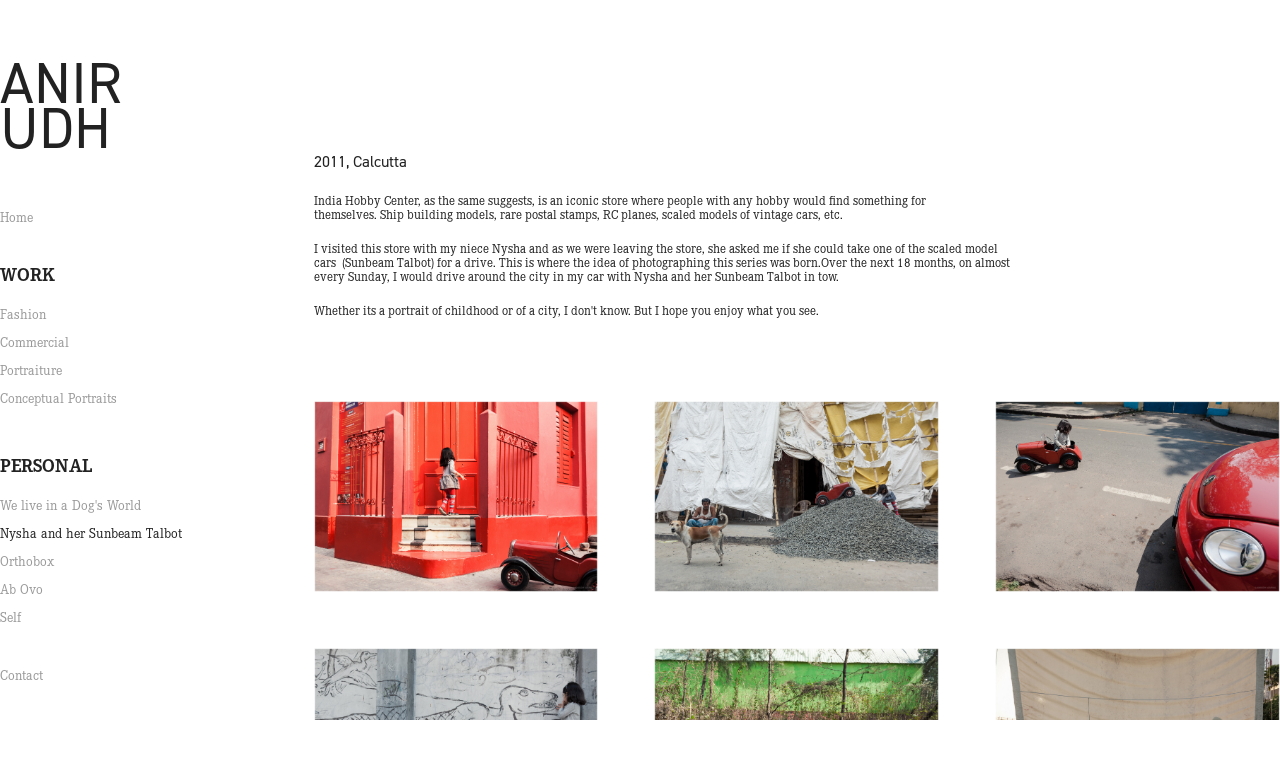

--- FILE ---
content_type: text/html; charset=utf-8
request_url: https://anirudhagarwal.in/nysha-and-her-sunbeam-talbot
body_size: 8166
content:
<!DOCTYPE HTML>
<html lang="en-US">
<head>
  <meta charset="UTF-8" />
  <meta name="viewport" content="width=device-width, initial-scale=1" />
      <meta name="keywords"  content="Portraiture,fashion photography,commercial photography,bombay based photographer" />
      <meta name="description"  content="Visual artist based in Bombay" />
      <meta name="twitter:card"  content="summary_large_image" />
      <meta name="twitter:site"  content="@AdobePortfolio" />
      <meta  property="og:title" content="Anirudh Agarwal - Nysha and her Sunbeam Talbot" />
      <meta  property="og:description" content="Visual artist based in Bombay" />
      <meta  property="og:image" content="https://cdn.myportfolio.com/b97d0a41-00e1-405c-a9dd-f73d053256c2/25c1ebd4-bfc5-48f0-ba22-1d14940e19ac_car_202x158.jpg?h=6c8a159ebd1a3557df8d065830bf25b2" />
        <link rel="icon" href="https://cdn.myportfolio.com/b97d0a41-00e1-405c-a9dd-f73d053256c2/4d17157d-feff-408f-b3da-ca21e62ed2fc_carw_1x1x32.jpg?h=3156bdfd6e236e85010c680d7edbd20d" />
        <link rel="apple-touch-icon" href="https://cdn.myportfolio.com/b97d0a41-00e1-405c-a9dd-f73d053256c2/52d3b970-6f3c-43bd-b472-241693992de8_carw_1x1x180.jpg?h=a1a428f76fb195fe0b8af3f775681db6" />
      <link rel="stylesheet" href="/dist/css/main.css" type="text/css" />
      <link rel="stylesheet" href="https://cdn.myportfolio.com/b97d0a41-00e1-405c-a9dd-f73d053256c2/88151998da8a0e99a6558e37864dfd071768478848.css?h=514d64b4312322ad8dc8fe48d7f5137b" type="text/css" />
    <link rel="canonical" href="https://anirudhagarwal.in/nysha-and-her-sunbeam-talbot" />
      <title>Anirudh Agarwal - Nysha and her Sunbeam Talbot</title>
    <script type="text/javascript" src="//use.typekit.net/ik/[base64].js?cb=35f77bfb8b50944859ea3d3804e7194e7a3173fb" async onload="
    try {
      window.Typekit.load();
    } catch (e) {
      console.warn('Typekit not loaded.');
    }
    "></script>
</head>
  <body class="transition-enabled">  <div class='page-background-video page-background-video-with-panel'>
  </div>
  <div class="js-responsive-nav">
    <div class="responsive-nav has-social">
      <div class="close-responsive-click-area js-close-responsive-nav">
        <div class="close-responsive-button"></div>
      </div>
          <nav data-hover-hint="nav">
      <div class="page-title">
        <a href="/home" >Home</a>
      </div>
              <ul class="group">
                  <li class="gallery-title"><a href="/work"  >Work</a></li>
            <li class="project-title"><a href="/fashion"  >Fashion</a></li>
            <li class="project-title"><a href="/commercial"  >Commercial</a></li>
            <li class="project-title"><a href="/portraiture"  >Portraiture</a></li>
            <li class="project-title"><a href="/conceptual-portraits"  >Conceptual Portraits</a></li>
              </ul>
              <ul class="group">
                  <li class="gallery-title"><a href="/personal"  >Personal</a></li>
            <li class="project-title"><a href="/we-live-in-a-dogs-world"  >We live in a Dog's World</a></li>
            <li class="project-title"><a href="/nysha-and-her-sunbeam-talbot" class="active" >Nysha and her Sunbeam Talbot</a></li>
            <li class="project-title"><a href="/orthobox"  >Orthobox</a></li>
            <li class="project-title"><a href="/ab-ovo"  >Ab Ovo</a></li>
            <li class="project-title"><a href="/self"  >Self</a></li>
              </ul>
      <div class="page-title">
        <a href="/contact" >Contact</a>
      </div>
              <div class="social pf-nav-social" data-hover-hint="navSocialIcons">
                <ul>
                        <li>
                          <a href="http://www.instagram.com/anirudhere" target="_blank">
                            <svg version="1.1" id="Layer_1" xmlns="http://www.w3.org/2000/svg" xmlns:xlink="http://www.w3.org/1999/xlink" viewBox="0 0 30 24" style="enable-background:new 0 0 30 24;" xml:space="preserve" class="icon">
                            <g>
                              <path d="M15,5.4c2.1,0,2.4,0,3.2,0c0.8,0,1.2,0.2,1.5,0.3c0.4,0.1,0.6,0.3,0.9,0.6c0.3,0.3,0.5,0.5,0.6,0.9
                                c0.1,0.3,0.2,0.7,0.3,1.5c0,0.8,0,1.1,0,3.2s0,2.4,0,3.2c0,0.8-0.2,1.2-0.3,1.5c-0.1,0.4-0.3,0.6-0.6,0.9c-0.3,0.3-0.5,0.5-0.9,0.6
                                c-0.3,0.1-0.7,0.2-1.5,0.3c-0.8,0-1.1,0-3.2,0s-2.4,0-3.2,0c-0.8,0-1.2-0.2-1.5-0.3c-0.4-0.1-0.6-0.3-0.9-0.6
                                c-0.3-0.3-0.5-0.5-0.6-0.9c-0.1-0.3-0.2-0.7-0.3-1.5c0-0.8,0-1.1,0-3.2s0-2.4,0-3.2c0-0.8,0.2-1.2,0.3-1.5c0.1-0.4,0.3-0.6,0.6-0.9
                                c0.3-0.3,0.5-0.5,0.9-0.6c0.3-0.1,0.7-0.2,1.5-0.3C12.6,5.4,12.9,5.4,15,5.4 M15,4c-2.2,0-2.4,0-3.3,0c-0.9,0-1.4,0.2-1.9,0.4
                                c-0.5,0.2-1,0.5-1.4,0.9C7.9,5.8,7.6,6.2,7.4,6.8C7.2,7.3,7.1,7.9,7,8.7C7,9.6,7,9.8,7,12s0,2.4,0,3.3c0,0.9,0.2,1.4,0.4,1.9
                                c0.2,0.5,0.5,1,0.9,1.4c0.4,0.4,0.9,0.7,1.4,0.9c0.5,0.2,1.1,0.3,1.9,0.4c0.9,0,1.1,0,3.3,0s2.4,0,3.3,0c0.9,0,1.4-0.2,1.9-0.4
                                c0.5-0.2,1-0.5,1.4-0.9c0.4-0.4,0.7-0.9,0.9-1.4c0.2-0.5,0.3-1.1,0.4-1.9c0-0.9,0-1.1,0-3.3s0-2.4,0-3.3c0-0.9-0.2-1.4-0.4-1.9
                                c-0.2-0.5-0.5-1-0.9-1.4c-0.4-0.4-0.9-0.7-1.4-0.9c-0.5-0.2-1.1-0.3-1.9-0.4C17.4,4,17.2,4,15,4L15,4L15,4z"/>
                              <path d="M15,7.9c-2.3,0-4.1,1.8-4.1,4.1s1.8,4.1,4.1,4.1s4.1-1.8,4.1-4.1S17.3,7.9,15,7.9L15,7.9z M15,14.7c-1.5,0-2.7-1.2-2.7-2.7
                                c0-1.5,1.2-2.7,2.7-2.7s2.7,1.2,2.7,2.7C17.7,13.5,16.5,14.7,15,14.7L15,14.7z"/>
                              <path d="M20.2,7.7c0,0.5-0.4,1-1,1s-1-0.4-1-1s0.4-1,1-1S20.2,7.2,20.2,7.7L20.2,7.7z"/>
                            </g>
                            </svg>
                          </a>
                        </li>
                </ul>
              </div>
          </nav>
    </div>
  </div>
  <div class="site-wrap cfix js-site-wrap">
    <div class="site-container">
      <div class="site-content e2e-site-content">
        <div class="sidebar-content">
          <header class="site-header">
              <div class="logo-wrap" data-hover-hint="logo">
                    <div class="logo e2e-site-logo-text logo-text  ">
    <a href="/work" class="preserve-whitespace">ANIR UDH</a>

</div>
              </div>
  <div class="hamburger-click-area js-hamburger">
    <div class="hamburger">
      <i></i>
      <i></i>
      <i></i>
    </div>
  </div>
          </header>
              <nav data-hover-hint="nav">
      <div class="page-title">
        <a href="/home" >Home</a>
      </div>
              <ul class="group">
                  <li class="gallery-title"><a href="/work"  >Work</a></li>
            <li class="project-title"><a href="/fashion"  >Fashion</a></li>
            <li class="project-title"><a href="/commercial"  >Commercial</a></li>
            <li class="project-title"><a href="/portraiture"  >Portraiture</a></li>
            <li class="project-title"><a href="/conceptual-portraits"  >Conceptual Portraits</a></li>
              </ul>
              <ul class="group">
                  <li class="gallery-title"><a href="/personal"  >Personal</a></li>
            <li class="project-title"><a href="/we-live-in-a-dogs-world"  >We live in a Dog's World</a></li>
            <li class="project-title"><a href="/nysha-and-her-sunbeam-talbot" class="active" >Nysha and her Sunbeam Talbot</a></li>
            <li class="project-title"><a href="/orthobox"  >Orthobox</a></li>
            <li class="project-title"><a href="/ab-ovo"  >Ab Ovo</a></li>
            <li class="project-title"><a href="/self"  >Self</a></li>
              </ul>
      <div class="page-title">
        <a href="/contact" >Contact</a>
      </div>
                  <div class="social pf-nav-social" data-hover-hint="navSocialIcons">
                    <ul>
                            <li>
                              <a href="http://www.instagram.com/anirudhere" target="_blank">
                                <svg version="1.1" id="Layer_1" xmlns="http://www.w3.org/2000/svg" xmlns:xlink="http://www.w3.org/1999/xlink" viewBox="0 0 30 24" style="enable-background:new 0 0 30 24;" xml:space="preserve" class="icon">
                                <g>
                                  <path d="M15,5.4c2.1,0,2.4,0,3.2,0c0.8,0,1.2,0.2,1.5,0.3c0.4,0.1,0.6,0.3,0.9,0.6c0.3,0.3,0.5,0.5,0.6,0.9
                                    c0.1,0.3,0.2,0.7,0.3,1.5c0,0.8,0,1.1,0,3.2s0,2.4,0,3.2c0,0.8-0.2,1.2-0.3,1.5c-0.1,0.4-0.3,0.6-0.6,0.9c-0.3,0.3-0.5,0.5-0.9,0.6
                                    c-0.3,0.1-0.7,0.2-1.5,0.3c-0.8,0-1.1,0-3.2,0s-2.4,0-3.2,0c-0.8,0-1.2-0.2-1.5-0.3c-0.4-0.1-0.6-0.3-0.9-0.6
                                    c-0.3-0.3-0.5-0.5-0.6-0.9c-0.1-0.3-0.2-0.7-0.3-1.5c0-0.8,0-1.1,0-3.2s0-2.4,0-3.2c0-0.8,0.2-1.2,0.3-1.5c0.1-0.4,0.3-0.6,0.6-0.9
                                    c0.3-0.3,0.5-0.5,0.9-0.6c0.3-0.1,0.7-0.2,1.5-0.3C12.6,5.4,12.9,5.4,15,5.4 M15,4c-2.2,0-2.4,0-3.3,0c-0.9,0-1.4,0.2-1.9,0.4
                                    c-0.5,0.2-1,0.5-1.4,0.9C7.9,5.8,7.6,6.2,7.4,6.8C7.2,7.3,7.1,7.9,7,8.7C7,9.6,7,9.8,7,12s0,2.4,0,3.3c0,0.9,0.2,1.4,0.4,1.9
                                    c0.2,0.5,0.5,1,0.9,1.4c0.4,0.4,0.9,0.7,1.4,0.9c0.5,0.2,1.1,0.3,1.9,0.4c0.9,0,1.1,0,3.3,0s2.4,0,3.3,0c0.9,0,1.4-0.2,1.9-0.4
                                    c0.5-0.2,1-0.5,1.4-0.9c0.4-0.4,0.7-0.9,0.9-1.4c0.2-0.5,0.3-1.1,0.4-1.9c0-0.9,0-1.1,0-3.3s0-2.4,0-3.3c0-0.9-0.2-1.4-0.4-1.9
                                    c-0.2-0.5-0.5-1-0.9-1.4c-0.4-0.4-0.9-0.7-1.4-0.9c-0.5-0.2-1.1-0.3-1.9-0.4C17.4,4,17.2,4,15,4L15,4L15,4z"/>
                                  <path d="M15,7.9c-2.3,0-4.1,1.8-4.1,4.1s1.8,4.1,4.1,4.1s4.1-1.8,4.1-4.1S17.3,7.9,15,7.9L15,7.9z M15,14.7c-1.5,0-2.7-1.2-2.7-2.7
                                    c0-1.5,1.2-2.7,2.7-2.7s2.7,1.2,2.7,2.7C17.7,13.5,16.5,14.7,15,14.7L15,14.7z"/>
                                  <path d="M20.2,7.7c0,0.5-0.4,1-1,1s-1-0.4-1-1s0.4-1,1-1S20.2,7.2,20.2,7.7L20.2,7.7z"/>
                                </g>
                                </svg>
                              </a>
                            </li>
                    </ul>
                  </div>
              </nav>
        </div>
        <main>
  <div class="page-container" data-context="page.page.container" data-hover-hint="pageContainer">
    <section class="page standard-modules">
        <header class="page-header content" data-context="pages" data-identity="id:p6628ee63af0b62457d40d66b80f139d0ecddd2fb2c595186dc11a">
        </header>
      <div class="page-content js-page-content" data-context="pages" data-identity="id:p6628ee63af0b62457d40d66b80f139d0ecddd2fb2c595186dc11a">
        <div id="project-canvas" class="js-project-modules modules content">
          <div id="project-modules">
              
              
              
              
              
              <div class="project-module module text project-module-text align- js-project-module e2e-site-project-module-text" style="padding-top: 29px;
padding-bottom: 0px;
  width: 100%;
  max-width: 700px;
  float: left;
  clear: both;
">
  <div class="rich-text js-text-editable module-text"><div style="text-align:left;"><span style="color:#222222;" class="texteditor-inline-color">2011, Calcutta</span></div><div style="line-height:13px; text-align:left;" class="texteditor-inline-lineheight"><span style="color:#222222;" class="texteditor-inline-color"><span style="font-size:13px;" class="texteditor-inline-fontsize"><span style="font-family:ckyb; font-weight:400;">India Hobby Center, as the same suggests, is an iconic store where people with any hobby would find something for themselves. Ship building models, rare postal stamps, RC planes, scaled models of vintage cars, etc.</span></span></span></div><div style="line-height:13px; text-align:left;" class="texteditor-inline-lineheight"><span style="color:#222222;" class="texteditor-inline-color"><span style="font-size:13px;" class="texteditor-inline-fontsize"><span style="font-family:ckyb; font-weight:400;">I visited this store with my niece Nysha and as we were leaving the store, she asked me if she could take one of the scaled model cars  (Sunbeam Talbot) for a drive. This is where the idea of photographing this series was born.Over the next 18 months, on almost every Sunday, I would drive around the city in my car with Nysha and her Sunbeam Talbot in tow.</span>​​​​​​​ </span></span></div><div style="line-height:13px; text-align:left;" class="texteditor-inline-lineheight"><div style="line-height:13px; text-align:left;" class="texteditor-inline-lineheight"><span style="font-family:ckyb; font-weight:400;"><span style="color:#222222;" class="texteditor-inline-color"><span style="font-size:13px;" class="texteditor-inline-fontsize">Whether its a portrait of childhood or of a city, I don't know. </span></span></span><span style="font-family:ckyb; font-weight:400;"><span style="color:#222222;" class="texteditor-inline-color"><span style="font-size:13px;" class="texteditor-inline-fontsize">But I hope you enjoy what you see.</span></span></span></div></div><div><br></div></div>
</div>

              
              
              
              
              
              
              
              
              
              
              
              <div class="project-module module media_collection project-module-media_collection" data-id="m6628f5ceea4d58030835aa77f44c30906c4e0eff6b35841a7b66a"  style="padding-top: px;
padding-bottom: px;
">
  <div class="grid--main js-grid-main" data-grid-max-images="  3
">
    <div class="grid__item-container js-grid-item-container" data-flex-grow="388.67223769731" style="width:388.67223769731px; flex-grow:388.67223769731;" data-width="1610" data-height="1077">
      <script type="text/html" class="js-lightbox-slide-content">
        <div class="grid__image-wrapper">
          <img src="https://cdn.myportfolio.com/b97d0a41-00e1-405c-a9dd-f73d053256c2/f29434b2-b11e-45e4-9ed4-2f47932c138f_rw_1920.jpg?h=06bbe157c2e9a00a35e0cf7a637a7a0c" srcset="https://cdn.myportfolio.com/b97d0a41-00e1-405c-a9dd-f73d053256c2/f29434b2-b11e-45e4-9ed4-2f47932c138f_rw_600.jpg?h=2fad6df29fb3bc4706ff32c84776b114 600w,https://cdn.myportfolio.com/b97d0a41-00e1-405c-a9dd-f73d053256c2/f29434b2-b11e-45e4-9ed4-2f47932c138f_rw_1200.jpg?h=3e770788ed210742a1e2bc09a64da24b 1200w,https://cdn.myportfolio.com/b97d0a41-00e1-405c-a9dd-f73d053256c2/f29434b2-b11e-45e4-9ed4-2f47932c138f_rw_1920.jpg?h=06bbe157c2e9a00a35e0cf7a637a7a0c 1610w,"  sizes="(max-width: 1610px) 100vw, 1610px">
        <div>
      </script>
      <img
        class="grid__item-image js-grid__item-image grid__item-image-lazy js-lazy"
        src="[data-uri]"
        
        data-src="https://cdn.myportfolio.com/b97d0a41-00e1-405c-a9dd-f73d053256c2/f29434b2-b11e-45e4-9ed4-2f47932c138f_rw_1920.jpg?h=06bbe157c2e9a00a35e0cf7a637a7a0c"
        data-srcset="https://cdn.myportfolio.com/b97d0a41-00e1-405c-a9dd-f73d053256c2/f29434b2-b11e-45e4-9ed4-2f47932c138f_rw_600.jpg?h=2fad6df29fb3bc4706ff32c84776b114 600w,https://cdn.myportfolio.com/b97d0a41-00e1-405c-a9dd-f73d053256c2/f29434b2-b11e-45e4-9ed4-2f47932c138f_rw_1200.jpg?h=3e770788ed210742a1e2bc09a64da24b 1200w,https://cdn.myportfolio.com/b97d0a41-00e1-405c-a9dd-f73d053256c2/f29434b2-b11e-45e4-9ed4-2f47932c138f_rw_1920.jpg?h=06bbe157c2e9a00a35e0cf7a637a7a0c 1610w,"
      >
      <span class="grid__item-filler" style="padding-bottom:66.894409937888%;"></span>
    </div>
    <div class="grid__item-container js-grid-item-container" data-flex-grow="388.67223769731" style="width:388.67223769731px; flex-grow:388.67223769731;" data-width="1610" data-height="1077">
      <script type="text/html" class="js-lightbox-slide-content">
        <div class="grid__image-wrapper">
          <img src="https://cdn.myportfolio.com/b97d0a41-00e1-405c-a9dd-f73d053256c2/91317a87-3087-4df5-90b9-6f82068b073b_rw_1920.jpg?h=baa5364b5e357fc9b8dd5d568d6f8a65" srcset="https://cdn.myportfolio.com/b97d0a41-00e1-405c-a9dd-f73d053256c2/91317a87-3087-4df5-90b9-6f82068b073b_rw_600.jpg?h=1831061ac07db4841004af5f47897c14 600w,https://cdn.myportfolio.com/b97d0a41-00e1-405c-a9dd-f73d053256c2/91317a87-3087-4df5-90b9-6f82068b073b_rw_1200.jpg?h=a5d3cc8746594e35ed68f52ff5c4afa3 1200w,https://cdn.myportfolio.com/b97d0a41-00e1-405c-a9dd-f73d053256c2/91317a87-3087-4df5-90b9-6f82068b073b_rw_1920.jpg?h=baa5364b5e357fc9b8dd5d568d6f8a65 1610w,"  sizes="(max-width: 1610px) 100vw, 1610px">
        <div>
      </script>
      <img
        class="grid__item-image js-grid__item-image grid__item-image-lazy js-lazy"
        src="[data-uri]"
        
        data-src="https://cdn.myportfolio.com/b97d0a41-00e1-405c-a9dd-f73d053256c2/91317a87-3087-4df5-90b9-6f82068b073b_rw_1920.jpg?h=baa5364b5e357fc9b8dd5d568d6f8a65"
        data-srcset="https://cdn.myportfolio.com/b97d0a41-00e1-405c-a9dd-f73d053256c2/91317a87-3087-4df5-90b9-6f82068b073b_rw_600.jpg?h=1831061ac07db4841004af5f47897c14 600w,https://cdn.myportfolio.com/b97d0a41-00e1-405c-a9dd-f73d053256c2/91317a87-3087-4df5-90b9-6f82068b073b_rw_1200.jpg?h=a5d3cc8746594e35ed68f52ff5c4afa3 1200w,https://cdn.myportfolio.com/b97d0a41-00e1-405c-a9dd-f73d053256c2/91317a87-3087-4df5-90b9-6f82068b073b_rw_1920.jpg?h=baa5364b5e357fc9b8dd5d568d6f8a65 1610w,"
      >
      <span class="grid__item-filler" style="padding-bottom:66.894409937888%;"></span>
    </div>
    <div class="grid__item-container js-grid-item-container" data-flex-grow="388.67223769731" style="width:388.67223769731px; flex-grow:388.67223769731;" data-width="1610" data-height="1077">
      <script type="text/html" class="js-lightbox-slide-content">
        <div class="grid__image-wrapper">
          <img src="https://cdn.myportfolio.com/b97d0a41-00e1-405c-a9dd-f73d053256c2/704afb31-7b60-4747-903c-1acf189f31b6_rw_1920.jpg?h=dc44f17174592141d55adeb5c247e54a" srcset="https://cdn.myportfolio.com/b97d0a41-00e1-405c-a9dd-f73d053256c2/704afb31-7b60-4747-903c-1acf189f31b6_rw_600.jpg?h=0cf766c277e6014fe11e292b667b530e 600w,https://cdn.myportfolio.com/b97d0a41-00e1-405c-a9dd-f73d053256c2/704afb31-7b60-4747-903c-1acf189f31b6_rw_1200.jpg?h=9e6f5a861568cd8c283b2bf20c3d2531 1200w,https://cdn.myportfolio.com/b97d0a41-00e1-405c-a9dd-f73d053256c2/704afb31-7b60-4747-903c-1acf189f31b6_rw_1920.jpg?h=dc44f17174592141d55adeb5c247e54a 1610w,"  sizes="(max-width: 1610px) 100vw, 1610px">
        <div>
      </script>
      <img
        class="grid__item-image js-grid__item-image grid__item-image-lazy js-lazy"
        src="[data-uri]"
        
        data-src="https://cdn.myportfolio.com/b97d0a41-00e1-405c-a9dd-f73d053256c2/704afb31-7b60-4747-903c-1acf189f31b6_rw_1920.jpg?h=dc44f17174592141d55adeb5c247e54a"
        data-srcset="https://cdn.myportfolio.com/b97d0a41-00e1-405c-a9dd-f73d053256c2/704afb31-7b60-4747-903c-1acf189f31b6_rw_600.jpg?h=0cf766c277e6014fe11e292b667b530e 600w,https://cdn.myportfolio.com/b97d0a41-00e1-405c-a9dd-f73d053256c2/704afb31-7b60-4747-903c-1acf189f31b6_rw_1200.jpg?h=9e6f5a861568cd8c283b2bf20c3d2531 1200w,https://cdn.myportfolio.com/b97d0a41-00e1-405c-a9dd-f73d053256c2/704afb31-7b60-4747-903c-1acf189f31b6_rw_1920.jpg?h=dc44f17174592141d55adeb5c247e54a 1610w,"
      >
      <span class="grid__item-filler" style="padding-bottom:66.894409937888%;"></span>
    </div>
    <div class="grid__item-container js-grid-item-container" data-flex-grow="388.67223769731" style="width:388.67223769731px; flex-grow:388.67223769731;" data-width="1610" data-height="1077">
      <script type="text/html" class="js-lightbox-slide-content">
        <div class="grid__image-wrapper">
          <img src="https://cdn.myportfolio.com/b97d0a41-00e1-405c-a9dd-f73d053256c2/6d5077ba-afde-46ca-b62e-2b0352db0182_rw_1920.jpg?h=77860d6622dd52c34744d5cf2eaaef1b" srcset="https://cdn.myportfolio.com/b97d0a41-00e1-405c-a9dd-f73d053256c2/6d5077ba-afde-46ca-b62e-2b0352db0182_rw_600.jpg?h=9132f31d00ab74931ad49754abf47bd2 600w,https://cdn.myportfolio.com/b97d0a41-00e1-405c-a9dd-f73d053256c2/6d5077ba-afde-46ca-b62e-2b0352db0182_rw_1200.jpg?h=e48997378ba2067a17fdc56bd29289ef 1200w,https://cdn.myportfolio.com/b97d0a41-00e1-405c-a9dd-f73d053256c2/6d5077ba-afde-46ca-b62e-2b0352db0182_rw_1920.jpg?h=77860d6622dd52c34744d5cf2eaaef1b 1610w,"  sizes="(max-width: 1610px) 100vw, 1610px">
        <div>
      </script>
      <img
        class="grid__item-image js-grid__item-image grid__item-image-lazy js-lazy"
        src="[data-uri]"
        
        data-src="https://cdn.myportfolio.com/b97d0a41-00e1-405c-a9dd-f73d053256c2/6d5077ba-afde-46ca-b62e-2b0352db0182_rw_1920.jpg?h=77860d6622dd52c34744d5cf2eaaef1b"
        data-srcset="https://cdn.myportfolio.com/b97d0a41-00e1-405c-a9dd-f73d053256c2/6d5077ba-afde-46ca-b62e-2b0352db0182_rw_600.jpg?h=9132f31d00ab74931ad49754abf47bd2 600w,https://cdn.myportfolio.com/b97d0a41-00e1-405c-a9dd-f73d053256c2/6d5077ba-afde-46ca-b62e-2b0352db0182_rw_1200.jpg?h=e48997378ba2067a17fdc56bd29289ef 1200w,https://cdn.myportfolio.com/b97d0a41-00e1-405c-a9dd-f73d053256c2/6d5077ba-afde-46ca-b62e-2b0352db0182_rw_1920.jpg?h=77860d6622dd52c34744d5cf2eaaef1b 1610w,"
      >
      <span class="grid__item-filler" style="padding-bottom:66.894409937888%;"></span>
    </div>
    <div class="grid__item-container js-grid-item-container" data-flex-grow="388.67223769731" style="width:388.67223769731px; flex-grow:388.67223769731;" data-width="1610" data-height="1077">
      <script type="text/html" class="js-lightbox-slide-content">
        <div class="grid__image-wrapper">
          <img src="https://cdn.myportfolio.com/b97d0a41-00e1-405c-a9dd-f73d053256c2/85715acf-e421-4401-918c-f85ee9f8b2c5_rw_1920.jpg?h=1556cbdbe22c4f716450e7fe6c4e048d" srcset="https://cdn.myportfolio.com/b97d0a41-00e1-405c-a9dd-f73d053256c2/85715acf-e421-4401-918c-f85ee9f8b2c5_rw_600.jpg?h=87d2dc74fb227ab86dc8efec16fd277d 600w,https://cdn.myportfolio.com/b97d0a41-00e1-405c-a9dd-f73d053256c2/85715acf-e421-4401-918c-f85ee9f8b2c5_rw_1200.jpg?h=7a5dd4f8fa091fa93b3eec8db9aeb0b4 1200w,https://cdn.myportfolio.com/b97d0a41-00e1-405c-a9dd-f73d053256c2/85715acf-e421-4401-918c-f85ee9f8b2c5_rw_1920.jpg?h=1556cbdbe22c4f716450e7fe6c4e048d 1610w,"  sizes="(max-width: 1610px) 100vw, 1610px">
        <div>
      </script>
      <img
        class="grid__item-image js-grid__item-image grid__item-image-lazy js-lazy"
        src="[data-uri]"
        
        data-src="https://cdn.myportfolio.com/b97d0a41-00e1-405c-a9dd-f73d053256c2/85715acf-e421-4401-918c-f85ee9f8b2c5_rw_1920.jpg?h=1556cbdbe22c4f716450e7fe6c4e048d"
        data-srcset="https://cdn.myportfolio.com/b97d0a41-00e1-405c-a9dd-f73d053256c2/85715acf-e421-4401-918c-f85ee9f8b2c5_rw_600.jpg?h=87d2dc74fb227ab86dc8efec16fd277d 600w,https://cdn.myportfolio.com/b97d0a41-00e1-405c-a9dd-f73d053256c2/85715acf-e421-4401-918c-f85ee9f8b2c5_rw_1200.jpg?h=7a5dd4f8fa091fa93b3eec8db9aeb0b4 1200w,https://cdn.myportfolio.com/b97d0a41-00e1-405c-a9dd-f73d053256c2/85715acf-e421-4401-918c-f85ee9f8b2c5_rw_1920.jpg?h=1556cbdbe22c4f716450e7fe6c4e048d 1610w,"
      >
      <span class="grid__item-filler" style="padding-bottom:66.894409937888%;"></span>
    </div>
    <div class="grid__item-container js-grid-item-container" data-flex-grow="388.67223769731" style="width:388.67223769731px; flex-grow:388.67223769731;" data-width="1610" data-height="1077">
      <script type="text/html" class="js-lightbox-slide-content">
        <div class="grid__image-wrapper">
          <img src="https://cdn.myportfolio.com/b97d0a41-00e1-405c-a9dd-f73d053256c2/d29ab1d4-fe15-493f-88cd-609e231cc6c4_rw_1920.jpg?h=4d8c434fe34b5e219b663da0d47edddd" srcset="https://cdn.myportfolio.com/b97d0a41-00e1-405c-a9dd-f73d053256c2/d29ab1d4-fe15-493f-88cd-609e231cc6c4_rw_600.jpg?h=9cade37c95a3f9e203cceb06a601b637 600w,https://cdn.myportfolio.com/b97d0a41-00e1-405c-a9dd-f73d053256c2/d29ab1d4-fe15-493f-88cd-609e231cc6c4_rw_1200.jpg?h=b3bd604ff13e645b6dd6348d250f8ed4 1200w,https://cdn.myportfolio.com/b97d0a41-00e1-405c-a9dd-f73d053256c2/d29ab1d4-fe15-493f-88cd-609e231cc6c4_rw_1920.jpg?h=4d8c434fe34b5e219b663da0d47edddd 1610w,"  sizes="(max-width: 1610px) 100vw, 1610px">
        <div>
      </script>
      <img
        class="grid__item-image js-grid__item-image grid__item-image-lazy js-lazy"
        src="[data-uri]"
        
        data-src="https://cdn.myportfolio.com/b97d0a41-00e1-405c-a9dd-f73d053256c2/d29ab1d4-fe15-493f-88cd-609e231cc6c4_rw_1920.jpg?h=4d8c434fe34b5e219b663da0d47edddd"
        data-srcset="https://cdn.myportfolio.com/b97d0a41-00e1-405c-a9dd-f73d053256c2/d29ab1d4-fe15-493f-88cd-609e231cc6c4_rw_600.jpg?h=9cade37c95a3f9e203cceb06a601b637 600w,https://cdn.myportfolio.com/b97d0a41-00e1-405c-a9dd-f73d053256c2/d29ab1d4-fe15-493f-88cd-609e231cc6c4_rw_1200.jpg?h=b3bd604ff13e645b6dd6348d250f8ed4 1200w,https://cdn.myportfolio.com/b97d0a41-00e1-405c-a9dd-f73d053256c2/d29ab1d4-fe15-493f-88cd-609e231cc6c4_rw_1920.jpg?h=4d8c434fe34b5e219b663da0d47edddd 1610w,"
      >
      <span class="grid__item-filler" style="padding-bottom:66.894409937888%;"></span>
    </div>
    <div class="grid__item-container js-grid-item-container" data-flex-grow="388.67223769731" style="width:388.67223769731px; flex-grow:388.67223769731;" data-width="1610" data-height="1077">
      <script type="text/html" class="js-lightbox-slide-content">
        <div class="grid__image-wrapper">
          <img src="https://cdn.myportfolio.com/b97d0a41-00e1-405c-a9dd-f73d053256c2/229bd709-0310-44e6-9155-c95649fd3cee_rw_1920.jpg?h=07768fec2f41d1f26ae1fcdc0d6c9537" srcset="https://cdn.myportfolio.com/b97d0a41-00e1-405c-a9dd-f73d053256c2/229bd709-0310-44e6-9155-c95649fd3cee_rw_600.jpg?h=d6f25af236cbb7ee750ab42a2cf905e0 600w,https://cdn.myportfolio.com/b97d0a41-00e1-405c-a9dd-f73d053256c2/229bd709-0310-44e6-9155-c95649fd3cee_rw_1200.jpg?h=427b9811a5b6892046278ebb315cfb97 1200w,https://cdn.myportfolio.com/b97d0a41-00e1-405c-a9dd-f73d053256c2/229bd709-0310-44e6-9155-c95649fd3cee_rw_1920.jpg?h=07768fec2f41d1f26ae1fcdc0d6c9537 1610w,"  sizes="(max-width: 1610px) 100vw, 1610px">
        <div>
      </script>
      <img
        class="grid__item-image js-grid__item-image grid__item-image-lazy js-lazy"
        src="[data-uri]"
        
        data-src="https://cdn.myportfolio.com/b97d0a41-00e1-405c-a9dd-f73d053256c2/229bd709-0310-44e6-9155-c95649fd3cee_rw_1920.jpg?h=07768fec2f41d1f26ae1fcdc0d6c9537"
        data-srcset="https://cdn.myportfolio.com/b97d0a41-00e1-405c-a9dd-f73d053256c2/229bd709-0310-44e6-9155-c95649fd3cee_rw_600.jpg?h=d6f25af236cbb7ee750ab42a2cf905e0 600w,https://cdn.myportfolio.com/b97d0a41-00e1-405c-a9dd-f73d053256c2/229bd709-0310-44e6-9155-c95649fd3cee_rw_1200.jpg?h=427b9811a5b6892046278ebb315cfb97 1200w,https://cdn.myportfolio.com/b97d0a41-00e1-405c-a9dd-f73d053256c2/229bd709-0310-44e6-9155-c95649fd3cee_rw_1920.jpg?h=07768fec2f41d1f26ae1fcdc0d6c9537 1610w,"
      >
      <span class="grid__item-filler" style="padding-bottom:66.894409937888%;"></span>
    </div>
    <div class="grid__item-container js-grid-item-container" data-flex-grow="388.67223769731" style="width:388.67223769731px; flex-grow:388.67223769731;" data-width="1610" data-height="1077">
      <script type="text/html" class="js-lightbox-slide-content">
        <div class="grid__image-wrapper">
          <img src="https://cdn.myportfolio.com/b97d0a41-00e1-405c-a9dd-f73d053256c2/ec155cca-4db9-422a-b267-42545947be9c_rw_1920.jpg?h=d3fcba0d0ceab92be1d45becd9ca9501" srcset="https://cdn.myportfolio.com/b97d0a41-00e1-405c-a9dd-f73d053256c2/ec155cca-4db9-422a-b267-42545947be9c_rw_600.jpg?h=589ae31006d7b87c753538cab9ff22bc 600w,https://cdn.myportfolio.com/b97d0a41-00e1-405c-a9dd-f73d053256c2/ec155cca-4db9-422a-b267-42545947be9c_rw_1200.jpg?h=9ae4f616f49420965b61ca58e0c7f9a7 1200w,https://cdn.myportfolio.com/b97d0a41-00e1-405c-a9dd-f73d053256c2/ec155cca-4db9-422a-b267-42545947be9c_rw_1920.jpg?h=d3fcba0d0ceab92be1d45becd9ca9501 1610w,"  sizes="(max-width: 1610px) 100vw, 1610px">
        <div>
      </script>
      <img
        class="grid__item-image js-grid__item-image grid__item-image-lazy js-lazy"
        src="[data-uri]"
        
        data-src="https://cdn.myportfolio.com/b97d0a41-00e1-405c-a9dd-f73d053256c2/ec155cca-4db9-422a-b267-42545947be9c_rw_1920.jpg?h=d3fcba0d0ceab92be1d45becd9ca9501"
        data-srcset="https://cdn.myportfolio.com/b97d0a41-00e1-405c-a9dd-f73d053256c2/ec155cca-4db9-422a-b267-42545947be9c_rw_600.jpg?h=589ae31006d7b87c753538cab9ff22bc 600w,https://cdn.myportfolio.com/b97d0a41-00e1-405c-a9dd-f73d053256c2/ec155cca-4db9-422a-b267-42545947be9c_rw_1200.jpg?h=9ae4f616f49420965b61ca58e0c7f9a7 1200w,https://cdn.myportfolio.com/b97d0a41-00e1-405c-a9dd-f73d053256c2/ec155cca-4db9-422a-b267-42545947be9c_rw_1920.jpg?h=d3fcba0d0ceab92be1d45becd9ca9501 1610w,"
      >
      <span class="grid__item-filler" style="padding-bottom:66.894409937888%;"></span>
    </div>
    <div class="grid__item-container js-grid-item-container" data-flex-grow="173.92546583851" style="width:173.92546583851px; flex-grow:173.92546583851;" data-width="1077" data-height="1610">
      <script type="text/html" class="js-lightbox-slide-content">
        <div class="grid__image-wrapper">
          <img src="https://cdn.myportfolio.com/b97d0a41-00e1-405c-a9dd-f73d053256c2/02c5cf42-1a2b-4b6d-a372-e117ab708734_rw_1200.jpg?h=26adb2d414c8840c86c342a4810681d4" srcset="https://cdn.myportfolio.com/b97d0a41-00e1-405c-a9dd-f73d053256c2/02c5cf42-1a2b-4b6d-a372-e117ab708734_rw_600.jpg?h=5a3f221ad471850c92f282b4887622dc 600w,https://cdn.myportfolio.com/b97d0a41-00e1-405c-a9dd-f73d053256c2/02c5cf42-1a2b-4b6d-a372-e117ab708734_rw_1200.jpg?h=26adb2d414c8840c86c342a4810681d4 1077w,"  sizes="(max-width: 1077px) 100vw, 1077px">
        <div>
      </script>
      <img
        class="grid__item-image js-grid__item-image grid__item-image-lazy js-lazy"
        src="[data-uri]"
        
        data-src="https://cdn.myportfolio.com/b97d0a41-00e1-405c-a9dd-f73d053256c2/02c5cf42-1a2b-4b6d-a372-e117ab708734_rw_1200.jpg?h=26adb2d414c8840c86c342a4810681d4"
        data-srcset="https://cdn.myportfolio.com/b97d0a41-00e1-405c-a9dd-f73d053256c2/02c5cf42-1a2b-4b6d-a372-e117ab708734_rw_600.jpg?h=5a3f221ad471850c92f282b4887622dc 600w,https://cdn.myportfolio.com/b97d0a41-00e1-405c-a9dd-f73d053256c2/02c5cf42-1a2b-4b6d-a372-e117ab708734_rw_1200.jpg?h=26adb2d414c8840c86c342a4810681d4 1077w,"
      >
      <span class="grid__item-filler" style="padding-bottom:149.48932219127%;"></span>
    </div>
    <div class="grid__item-container js-grid-item-container" data-flex-grow="388.67223769731" style="width:388.67223769731px; flex-grow:388.67223769731;" data-width="1610" data-height="1077">
      <script type="text/html" class="js-lightbox-slide-content">
        <div class="grid__image-wrapper">
          <img src="https://cdn.myportfolio.com/b97d0a41-00e1-405c-a9dd-f73d053256c2/b18cba38-19a6-4ad3-ab65-e4574ee04929_rw_1920.jpg?h=6c68f6bd21868ce500c2e98a0a421736" srcset="https://cdn.myportfolio.com/b97d0a41-00e1-405c-a9dd-f73d053256c2/b18cba38-19a6-4ad3-ab65-e4574ee04929_rw_600.jpg?h=b1a7acd56e0ffad808613706daa1dd82 600w,https://cdn.myportfolio.com/b97d0a41-00e1-405c-a9dd-f73d053256c2/b18cba38-19a6-4ad3-ab65-e4574ee04929_rw_1200.jpg?h=682c5a9e0e35805762666e3247578da0 1200w,https://cdn.myportfolio.com/b97d0a41-00e1-405c-a9dd-f73d053256c2/b18cba38-19a6-4ad3-ab65-e4574ee04929_rw_1920.jpg?h=6c68f6bd21868ce500c2e98a0a421736 1610w,"  sizes="(max-width: 1610px) 100vw, 1610px">
        <div>
      </script>
      <img
        class="grid__item-image js-grid__item-image grid__item-image-lazy js-lazy"
        src="[data-uri]"
        
        data-src="https://cdn.myportfolio.com/b97d0a41-00e1-405c-a9dd-f73d053256c2/b18cba38-19a6-4ad3-ab65-e4574ee04929_rw_1920.jpg?h=6c68f6bd21868ce500c2e98a0a421736"
        data-srcset="https://cdn.myportfolio.com/b97d0a41-00e1-405c-a9dd-f73d053256c2/b18cba38-19a6-4ad3-ab65-e4574ee04929_rw_600.jpg?h=b1a7acd56e0ffad808613706daa1dd82 600w,https://cdn.myportfolio.com/b97d0a41-00e1-405c-a9dd-f73d053256c2/b18cba38-19a6-4ad3-ab65-e4574ee04929_rw_1200.jpg?h=682c5a9e0e35805762666e3247578da0 1200w,https://cdn.myportfolio.com/b97d0a41-00e1-405c-a9dd-f73d053256c2/b18cba38-19a6-4ad3-ab65-e4574ee04929_rw_1920.jpg?h=6c68f6bd21868ce500c2e98a0a421736 1610w,"
      >
      <span class="grid__item-filler" style="padding-bottom:66.894409937888%;"></span>
    </div>
    <div class="grid__item-container js-grid-item-container" data-flex-grow="388.67223769731" style="width:388.67223769731px; flex-grow:388.67223769731;" data-width="1610" data-height="1077">
      <script type="text/html" class="js-lightbox-slide-content">
        <div class="grid__image-wrapper">
          <img src="https://cdn.myportfolio.com/b97d0a41-00e1-405c-a9dd-f73d053256c2/31d21a00-9cc4-4e2d-bfcf-3f92130f4148_rw_1920.jpg?h=1635d6f11645a852acf77a9a4eb7e5a9" srcset="https://cdn.myportfolio.com/b97d0a41-00e1-405c-a9dd-f73d053256c2/31d21a00-9cc4-4e2d-bfcf-3f92130f4148_rw_600.jpg?h=81061b37dd6c7368da89fae7e6c54086 600w,https://cdn.myportfolio.com/b97d0a41-00e1-405c-a9dd-f73d053256c2/31d21a00-9cc4-4e2d-bfcf-3f92130f4148_rw_1200.jpg?h=f04c7ff5e989305374c37e664708e171 1200w,https://cdn.myportfolio.com/b97d0a41-00e1-405c-a9dd-f73d053256c2/31d21a00-9cc4-4e2d-bfcf-3f92130f4148_rw_1920.jpg?h=1635d6f11645a852acf77a9a4eb7e5a9 1610w,"  sizes="(max-width: 1610px) 100vw, 1610px">
        <div>
      </script>
      <img
        class="grid__item-image js-grid__item-image grid__item-image-lazy js-lazy"
        src="[data-uri]"
        
        data-src="https://cdn.myportfolio.com/b97d0a41-00e1-405c-a9dd-f73d053256c2/31d21a00-9cc4-4e2d-bfcf-3f92130f4148_rw_1920.jpg?h=1635d6f11645a852acf77a9a4eb7e5a9"
        data-srcset="https://cdn.myportfolio.com/b97d0a41-00e1-405c-a9dd-f73d053256c2/31d21a00-9cc4-4e2d-bfcf-3f92130f4148_rw_600.jpg?h=81061b37dd6c7368da89fae7e6c54086 600w,https://cdn.myportfolio.com/b97d0a41-00e1-405c-a9dd-f73d053256c2/31d21a00-9cc4-4e2d-bfcf-3f92130f4148_rw_1200.jpg?h=f04c7ff5e989305374c37e664708e171 1200w,https://cdn.myportfolio.com/b97d0a41-00e1-405c-a9dd-f73d053256c2/31d21a00-9cc4-4e2d-bfcf-3f92130f4148_rw_1920.jpg?h=1635d6f11645a852acf77a9a4eb7e5a9 1610w,"
      >
      <span class="grid__item-filler" style="padding-bottom:66.894409937888%;"></span>
    </div>
    <div class="grid__item-container js-grid-item-container" data-flex-grow="388.67223769731" style="width:388.67223769731px; flex-grow:388.67223769731;" data-width="1610" data-height="1077">
      <script type="text/html" class="js-lightbox-slide-content">
        <div class="grid__image-wrapper">
          <img src="https://cdn.myportfolio.com/b97d0a41-00e1-405c-a9dd-f73d053256c2/5c0c40bc-0f7b-4e1c-8a92-d77bcd14566f_rw_1920.jpg?h=ee6b8299d1c40ddc0763bbca85114cd8" srcset="https://cdn.myportfolio.com/b97d0a41-00e1-405c-a9dd-f73d053256c2/5c0c40bc-0f7b-4e1c-8a92-d77bcd14566f_rw_600.jpg?h=b293e3543bf06ba6389d7403b8087fcc 600w,https://cdn.myportfolio.com/b97d0a41-00e1-405c-a9dd-f73d053256c2/5c0c40bc-0f7b-4e1c-8a92-d77bcd14566f_rw_1200.jpg?h=9856bbf399db169dbe66d659ce82109d 1200w,https://cdn.myportfolio.com/b97d0a41-00e1-405c-a9dd-f73d053256c2/5c0c40bc-0f7b-4e1c-8a92-d77bcd14566f_rw_1920.jpg?h=ee6b8299d1c40ddc0763bbca85114cd8 1610w,"  sizes="(max-width: 1610px) 100vw, 1610px">
        <div>
      </script>
      <img
        class="grid__item-image js-grid__item-image grid__item-image-lazy js-lazy"
        src="[data-uri]"
        
        data-src="https://cdn.myportfolio.com/b97d0a41-00e1-405c-a9dd-f73d053256c2/5c0c40bc-0f7b-4e1c-8a92-d77bcd14566f_rw_1920.jpg?h=ee6b8299d1c40ddc0763bbca85114cd8"
        data-srcset="https://cdn.myportfolio.com/b97d0a41-00e1-405c-a9dd-f73d053256c2/5c0c40bc-0f7b-4e1c-8a92-d77bcd14566f_rw_600.jpg?h=b293e3543bf06ba6389d7403b8087fcc 600w,https://cdn.myportfolio.com/b97d0a41-00e1-405c-a9dd-f73d053256c2/5c0c40bc-0f7b-4e1c-8a92-d77bcd14566f_rw_1200.jpg?h=9856bbf399db169dbe66d659ce82109d 1200w,https://cdn.myportfolio.com/b97d0a41-00e1-405c-a9dd-f73d053256c2/5c0c40bc-0f7b-4e1c-8a92-d77bcd14566f_rw_1920.jpg?h=ee6b8299d1c40ddc0763bbca85114cd8 1610w,"
      >
      <span class="grid__item-filler" style="padding-bottom:66.894409937888%;"></span>
    </div>
    <div class="grid__item-container js-grid-item-container" data-flex-grow="388.67223769731" style="width:388.67223769731px; flex-grow:388.67223769731;" data-width="1610" data-height="1077">
      <script type="text/html" class="js-lightbox-slide-content">
        <div class="grid__image-wrapper">
          <img src="https://cdn.myportfolio.com/b97d0a41-00e1-405c-a9dd-f73d053256c2/15d0dc37-0839-4cfe-ac67-794d02d86f49_rw_1920.jpg?h=c8ebe68bfc4081cd677499df44f2dee4" srcset="https://cdn.myportfolio.com/b97d0a41-00e1-405c-a9dd-f73d053256c2/15d0dc37-0839-4cfe-ac67-794d02d86f49_rw_600.jpg?h=a16471315f18d272edc13b924025d187 600w,https://cdn.myportfolio.com/b97d0a41-00e1-405c-a9dd-f73d053256c2/15d0dc37-0839-4cfe-ac67-794d02d86f49_rw_1200.jpg?h=b7a261bab5df3104a8a75963c0f588ec 1200w,https://cdn.myportfolio.com/b97d0a41-00e1-405c-a9dd-f73d053256c2/15d0dc37-0839-4cfe-ac67-794d02d86f49_rw_1920.jpg?h=c8ebe68bfc4081cd677499df44f2dee4 1610w,"  sizes="(max-width: 1610px) 100vw, 1610px">
        <div>
      </script>
      <img
        class="grid__item-image js-grid__item-image grid__item-image-lazy js-lazy"
        src="[data-uri]"
        
        data-src="https://cdn.myportfolio.com/b97d0a41-00e1-405c-a9dd-f73d053256c2/15d0dc37-0839-4cfe-ac67-794d02d86f49_rw_1920.jpg?h=c8ebe68bfc4081cd677499df44f2dee4"
        data-srcset="https://cdn.myportfolio.com/b97d0a41-00e1-405c-a9dd-f73d053256c2/15d0dc37-0839-4cfe-ac67-794d02d86f49_rw_600.jpg?h=a16471315f18d272edc13b924025d187 600w,https://cdn.myportfolio.com/b97d0a41-00e1-405c-a9dd-f73d053256c2/15d0dc37-0839-4cfe-ac67-794d02d86f49_rw_1200.jpg?h=b7a261bab5df3104a8a75963c0f588ec 1200w,https://cdn.myportfolio.com/b97d0a41-00e1-405c-a9dd-f73d053256c2/15d0dc37-0839-4cfe-ac67-794d02d86f49_rw_1920.jpg?h=c8ebe68bfc4081cd677499df44f2dee4 1610w,"
      >
      <span class="grid__item-filler" style="padding-bottom:66.894409937888%;"></span>
    </div>
    <div class="grid__item-container js-grid-item-container" data-flex-grow="388.67223769731" style="width:388.67223769731px; flex-grow:388.67223769731;" data-width="1610" data-height="1077">
      <script type="text/html" class="js-lightbox-slide-content">
        <div class="grid__image-wrapper">
          <img src="https://cdn.myportfolio.com/b97d0a41-00e1-405c-a9dd-f73d053256c2/c648a1f9-557b-48aa-a88c-18da38fde407_rw_1920.jpg?h=39b129a1770a9e240c12c56811b40380" srcset="https://cdn.myportfolio.com/b97d0a41-00e1-405c-a9dd-f73d053256c2/c648a1f9-557b-48aa-a88c-18da38fde407_rw_600.jpg?h=413c91365dfb783705945f748b744abd 600w,https://cdn.myportfolio.com/b97d0a41-00e1-405c-a9dd-f73d053256c2/c648a1f9-557b-48aa-a88c-18da38fde407_rw_1200.jpg?h=9a0b9872243fb41240c8d31c289d7abf 1200w,https://cdn.myportfolio.com/b97d0a41-00e1-405c-a9dd-f73d053256c2/c648a1f9-557b-48aa-a88c-18da38fde407_rw_1920.jpg?h=39b129a1770a9e240c12c56811b40380 1610w,"  sizes="(max-width: 1610px) 100vw, 1610px">
        <div>
      </script>
      <img
        class="grid__item-image js-grid__item-image grid__item-image-lazy js-lazy"
        src="[data-uri]"
        
        data-src="https://cdn.myportfolio.com/b97d0a41-00e1-405c-a9dd-f73d053256c2/c648a1f9-557b-48aa-a88c-18da38fde407_rw_1920.jpg?h=39b129a1770a9e240c12c56811b40380"
        data-srcset="https://cdn.myportfolio.com/b97d0a41-00e1-405c-a9dd-f73d053256c2/c648a1f9-557b-48aa-a88c-18da38fde407_rw_600.jpg?h=413c91365dfb783705945f748b744abd 600w,https://cdn.myportfolio.com/b97d0a41-00e1-405c-a9dd-f73d053256c2/c648a1f9-557b-48aa-a88c-18da38fde407_rw_1200.jpg?h=9a0b9872243fb41240c8d31c289d7abf 1200w,https://cdn.myportfolio.com/b97d0a41-00e1-405c-a9dd-f73d053256c2/c648a1f9-557b-48aa-a88c-18da38fde407_rw_1920.jpg?h=39b129a1770a9e240c12c56811b40380 1610w,"
      >
      <span class="grid__item-filler" style="padding-bottom:66.894409937888%;"></span>
    </div>
    <div class="grid__item-container js-grid-item-container" data-flex-grow="388.67223769731" style="width:388.67223769731px; flex-grow:388.67223769731;" data-width="1610" data-height="1077">
      <script type="text/html" class="js-lightbox-slide-content">
        <div class="grid__image-wrapper">
          <img src="https://cdn.myportfolio.com/b97d0a41-00e1-405c-a9dd-f73d053256c2/15ffaa3a-c146-4069-b520-b1766e7c6df6_rw_1920.jpg?h=ec8f36dcdd190df3328b05a15fca9d77" srcset="https://cdn.myportfolio.com/b97d0a41-00e1-405c-a9dd-f73d053256c2/15ffaa3a-c146-4069-b520-b1766e7c6df6_rw_600.jpg?h=cf20005b484363c53739066e0eb46e0a 600w,https://cdn.myportfolio.com/b97d0a41-00e1-405c-a9dd-f73d053256c2/15ffaa3a-c146-4069-b520-b1766e7c6df6_rw_1200.jpg?h=4b6c74f2aaf50182b24a6d7a606ba6d2 1200w,https://cdn.myportfolio.com/b97d0a41-00e1-405c-a9dd-f73d053256c2/15ffaa3a-c146-4069-b520-b1766e7c6df6_rw_1920.jpg?h=ec8f36dcdd190df3328b05a15fca9d77 1610w,"  sizes="(max-width: 1610px) 100vw, 1610px">
        <div>
      </script>
      <img
        class="grid__item-image js-grid__item-image grid__item-image-lazy js-lazy"
        src="[data-uri]"
        
        data-src="https://cdn.myportfolio.com/b97d0a41-00e1-405c-a9dd-f73d053256c2/15ffaa3a-c146-4069-b520-b1766e7c6df6_rw_1920.jpg?h=ec8f36dcdd190df3328b05a15fca9d77"
        data-srcset="https://cdn.myportfolio.com/b97d0a41-00e1-405c-a9dd-f73d053256c2/15ffaa3a-c146-4069-b520-b1766e7c6df6_rw_600.jpg?h=cf20005b484363c53739066e0eb46e0a 600w,https://cdn.myportfolio.com/b97d0a41-00e1-405c-a9dd-f73d053256c2/15ffaa3a-c146-4069-b520-b1766e7c6df6_rw_1200.jpg?h=4b6c74f2aaf50182b24a6d7a606ba6d2 1200w,https://cdn.myportfolio.com/b97d0a41-00e1-405c-a9dd-f73d053256c2/15ffaa3a-c146-4069-b520-b1766e7c6df6_rw_1920.jpg?h=ec8f36dcdd190df3328b05a15fca9d77 1610w,"
      >
      <span class="grid__item-filler" style="padding-bottom:66.894409937888%;"></span>
    </div>
    <div class="grid__item-container js-grid-item-container" data-flex-grow="388.67223769731" style="width:388.67223769731px; flex-grow:388.67223769731;" data-width="1610" data-height="1077">
      <script type="text/html" class="js-lightbox-slide-content">
        <div class="grid__image-wrapper">
          <img src="https://cdn.myportfolio.com/b97d0a41-00e1-405c-a9dd-f73d053256c2/680855a2-2773-4445-8670-ae0c9b3a6f68_rw_1920.jpg?h=22e5e5323342f83feb62c1278a6c4f4c" srcset="https://cdn.myportfolio.com/b97d0a41-00e1-405c-a9dd-f73d053256c2/680855a2-2773-4445-8670-ae0c9b3a6f68_rw_600.jpg?h=f91dcd153994479b66e438f82a80af21 600w,https://cdn.myportfolio.com/b97d0a41-00e1-405c-a9dd-f73d053256c2/680855a2-2773-4445-8670-ae0c9b3a6f68_rw_1200.jpg?h=27566466a8b95bc2a1699116d8e6b032 1200w,https://cdn.myportfolio.com/b97d0a41-00e1-405c-a9dd-f73d053256c2/680855a2-2773-4445-8670-ae0c9b3a6f68_rw_1920.jpg?h=22e5e5323342f83feb62c1278a6c4f4c 1610w,"  sizes="(max-width: 1610px) 100vw, 1610px">
        <div>
      </script>
      <img
        class="grid__item-image js-grid__item-image grid__item-image-lazy js-lazy"
        src="[data-uri]"
        
        data-src="https://cdn.myportfolio.com/b97d0a41-00e1-405c-a9dd-f73d053256c2/680855a2-2773-4445-8670-ae0c9b3a6f68_rw_1920.jpg?h=22e5e5323342f83feb62c1278a6c4f4c"
        data-srcset="https://cdn.myportfolio.com/b97d0a41-00e1-405c-a9dd-f73d053256c2/680855a2-2773-4445-8670-ae0c9b3a6f68_rw_600.jpg?h=f91dcd153994479b66e438f82a80af21 600w,https://cdn.myportfolio.com/b97d0a41-00e1-405c-a9dd-f73d053256c2/680855a2-2773-4445-8670-ae0c9b3a6f68_rw_1200.jpg?h=27566466a8b95bc2a1699116d8e6b032 1200w,https://cdn.myportfolio.com/b97d0a41-00e1-405c-a9dd-f73d053256c2/680855a2-2773-4445-8670-ae0c9b3a6f68_rw_1920.jpg?h=22e5e5323342f83feb62c1278a6c4f4c 1610w,"
      >
      <span class="grid__item-filler" style="padding-bottom:66.894409937888%;"></span>
    </div>
    <div class="grid__item-container js-grid-item-container" data-flex-grow="388.67223769731" style="width:388.67223769731px; flex-grow:388.67223769731;" data-width="1610" data-height="1077">
      <script type="text/html" class="js-lightbox-slide-content">
        <div class="grid__image-wrapper">
          <img src="https://cdn.myportfolio.com/b97d0a41-00e1-405c-a9dd-f73d053256c2/85447644-7ac6-4f7f-827b-e003bf3d877d_rw_1920.jpg?h=565c37f9f499e04d8dcc15d4d598cece" srcset="https://cdn.myportfolio.com/b97d0a41-00e1-405c-a9dd-f73d053256c2/85447644-7ac6-4f7f-827b-e003bf3d877d_rw_600.jpg?h=3760d4634571483b3ef3c66c2472bc78 600w,https://cdn.myportfolio.com/b97d0a41-00e1-405c-a9dd-f73d053256c2/85447644-7ac6-4f7f-827b-e003bf3d877d_rw_1200.jpg?h=b5cc3b6ae2462a729bf9487785860253 1200w,https://cdn.myportfolio.com/b97d0a41-00e1-405c-a9dd-f73d053256c2/85447644-7ac6-4f7f-827b-e003bf3d877d_rw_1920.jpg?h=565c37f9f499e04d8dcc15d4d598cece 1610w,"  sizes="(max-width: 1610px) 100vw, 1610px">
        <div>
      </script>
      <img
        class="grid__item-image js-grid__item-image grid__item-image-lazy js-lazy"
        src="[data-uri]"
        
        data-src="https://cdn.myportfolio.com/b97d0a41-00e1-405c-a9dd-f73d053256c2/85447644-7ac6-4f7f-827b-e003bf3d877d_rw_1920.jpg?h=565c37f9f499e04d8dcc15d4d598cece"
        data-srcset="https://cdn.myportfolio.com/b97d0a41-00e1-405c-a9dd-f73d053256c2/85447644-7ac6-4f7f-827b-e003bf3d877d_rw_600.jpg?h=3760d4634571483b3ef3c66c2472bc78 600w,https://cdn.myportfolio.com/b97d0a41-00e1-405c-a9dd-f73d053256c2/85447644-7ac6-4f7f-827b-e003bf3d877d_rw_1200.jpg?h=b5cc3b6ae2462a729bf9487785860253 1200w,https://cdn.myportfolio.com/b97d0a41-00e1-405c-a9dd-f73d053256c2/85447644-7ac6-4f7f-827b-e003bf3d877d_rw_1920.jpg?h=565c37f9f499e04d8dcc15d4d598cece 1610w,"
      >
      <span class="grid__item-filler" style="padding-bottom:66.894409937888%;"></span>
    </div>
    <div class="grid__item-container js-grid-item-container" data-flex-grow="388.67223769731" style="width:388.67223769731px; flex-grow:388.67223769731;" data-width="1610" data-height="1077">
      <script type="text/html" class="js-lightbox-slide-content">
        <div class="grid__image-wrapper">
          <img src="https://cdn.myportfolio.com/b97d0a41-00e1-405c-a9dd-f73d053256c2/b9c90c7c-c110-4432-8568-1e513b4721b1_rw_1920.jpg?h=36199346115ec271e29e54d115c2d800" srcset="https://cdn.myportfolio.com/b97d0a41-00e1-405c-a9dd-f73d053256c2/b9c90c7c-c110-4432-8568-1e513b4721b1_rw_600.jpg?h=db22bd030b10a170c30a237ae949b226 600w,https://cdn.myportfolio.com/b97d0a41-00e1-405c-a9dd-f73d053256c2/b9c90c7c-c110-4432-8568-1e513b4721b1_rw_1200.jpg?h=8fb147e05ccc86ba257fcbd3023c4a32 1200w,https://cdn.myportfolio.com/b97d0a41-00e1-405c-a9dd-f73d053256c2/b9c90c7c-c110-4432-8568-1e513b4721b1_rw_1920.jpg?h=36199346115ec271e29e54d115c2d800 1610w,"  sizes="(max-width: 1610px) 100vw, 1610px">
        <div>
      </script>
      <img
        class="grid__item-image js-grid__item-image grid__item-image-lazy js-lazy"
        src="[data-uri]"
        
        data-src="https://cdn.myportfolio.com/b97d0a41-00e1-405c-a9dd-f73d053256c2/b9c90c7c-c110-4432-8568-1e513b4721b1_rw_1920.jpg?h=36199346115ec271e29e54d115c2d800"
        data-srcset="https://cdn.myportfolio.com/b97d0a41-00e1-405c-a9dd-f73d053256c2/b9c90c7c-c110-4432-8568-1e513b4721b1_rw_600.jpg?h=db22bd030b10a170c30a237ae949b226 600w,https://cdn.myportfolio.com/b97d0a41-00e1-405c-a9dd-f73d053256c2/b9c90c7c-c110-4432-8568-1e513b4721b1_rw_1200.jpg?h=8fb147e05ccc86ba257fcbd3023c4a32 1200w,https://cdn.myportfolio.com/b97d0a41-00e1-405c-a9dd-f73d053256c2/b9c90c7c-c110-4432-8568-1e513b4721b1_rw_1920.jpg?h=36199346115ec271e29e54d115c2d800 1610w,"
      >
      <span class="grid__item-filler" style="padding-bottom:66.894409937888%;"></span>
    </div>
    <div class="grid__item-container js-grid-item-container" data-flex-grow="388.67223769731" style="width:388.67223769731px; flex-grow:388.67223769731;" data-width="1610" data-height="1077">
      <script type="text/html" class="js-lightbox-slide-content">
        <div class="grid__image-wrapper">
          <img src="https://cdn.myportfolio.com/b97d0a41-00e1-405c-a9dd-f73d053256c2/fb2888b3-74a7-4dda-b7fa-4adb735a638f_rw_1920.jpg?h=17eabcf496e2913cc54db09c514a433a" srcset="https://cdn.myportfolio.com/b97d0a41-00e1-405c-a9dd-f73d053256c2/fb2888b3-74a7-4dda-b7fa-4adb735a638f_rw_600.jpg?h=2e674792524ed28460e33c6c71a29d86 600w,https://cdn.myportfolio.com/b97d0a41-00e1-405c-a9dd-f73d053256c2/fb2888b3-74a7-4dda-b7fa-4adb735a638f_rw_1200.jpg?h=08ef5913470ba152257d1d8d680645ee 1200w,https://cdn.myportfolio.com/b97d0a41-00e1-405c-a9dd-f73d053256c2/fb2888b3-74a7-4dda-b7fa-4adb735a638f_rw_1920.jpg?h=17eabcf496e2913cc54db09c514a433a 1610w,"  sizes="(max-width: 1610px) 100vw, 1610px">
        <div>
      </script>
      <img
        class="grid__item-image js-grid__item-image grid__item-image-lazy js-lazy"
        src="[data-uri]"
        
        data-src="https://cdn.myportfolio.com/b97d0a41-00e1-405c-a9dd-f73d053256c2/fb2888b3-74a7-4dda-b7fa-4adb735a638f_rw_1920.jpg?h=17eabcf496e2913cc54db09c514a433a"
        data-srcset="https://cdn.myportfolio.com/b97d0a41-00e1-405c-a9dd-f73d053256c2/fb2888b3-74a7-4dda-b7fa-4adb735a638f_rw_600.jpg?h=2e674792524ed28460e33c6c71a29d86 600w,https://cdn.myportfolio.com/b97d0a41-00e1-405c-a9dd-f73d053256c2/fb2888b3-74a7-4dda-b7fa-4adb735a638f_rw_1200.jpg?h=08ef5913470ba152257d1d8d680645ee 1200w,https://cdn.myportfolio.com/b97d0a41-00e1-405c-a9dd-f73d053256c2/fb2888b3-74a7-4dda-b7fa-4adb735a638f_rw_1920.jpg?h=17eabcf496e2913cc54db09c514a433a 1610w,"
      >
      <span class="grid__item-filler" style="padding-bottom:66.894409937888%;"></span>
    </div>
    <div class="grid__item-container js-grid-item-container" data-flex-grow="388.67223769731" style="width:388.67223769731px; flex-grow:388.67223769731;" data-width="1610" data-height="1077">
      <script type="text/html" class="js-lightbox-slide-content">
        <div class="grid__image-wrapper">
          <img src="https://cdn.myportfolio.com/b97d0a41-00e1-405c-a9dd-f73d053256c2/9bdbed98-02c6-40e0-b2fc-e2d7b1d9ba09_rw_1920.jpg?h=756e4628f0043962b38bd1272a89a016" srcset="https://cdn.myportfolio.com/b97d0a41-00e1-405c-a9dd-f73d053256c2/9bdbed98-02c6-40e0-b2fc-e2d7b1d9ba09_rw_600.jpg?h=e0e172af91ef5f019b7971f6f248c205 600w,https://cdn.myportfolio.com/b97d0a41-00e1-405c-a9dd-f73d053256c2/9bdbed98-02c6-40e0-b2fc-e2d7b1d9ba09_rw_1200.jpg?h=5c95f6152eefc9c09ba78e5226ec8f94 1200w,https://cdn.myportfolio.com/b97d0a41-00e1-405c-a9dd-f73d053256c2/9bdbed98-02c6-40e0-b2fc-e2d7b1d9ba09_rw_1920.jpg?h=756e4628f0043962b38bd1272a89a016 1610w,"  sizes="(max-width: 1610px) 100vw, 1610px">
        <div>
      </script>
      <img
        class="grid__item-image js-grid__item-image grid__item-image-lazy js-lazy"
        src="[data-uri]"
        
        data-src="https://cdn.myportfolio.com/b97d0a41-00e1-405c-a9dd-f73d053256c2/9bdbed98-02c6-40e0-b2fc-e2d7b1d9ba09_rw_1920.jpg?h=756e4628f0043962b38bd1272a89a016"
        data-srcset="https://cdn.myportfolio.com/b97d0a41-00e1-405c-a9dd-f73d053256c2/9bdbed98-02c6-40e0-b2fc-e2d7b1d9ba09_rw_600.jpg?h=e0e172af91ef5f019b7971f6f248c205 600w,https://cdn.myportfolio.com/b97d0a41-00e1-405c-a9dd-f73d053256c2/9bdbed98-02c6-40e0-b2fc-e2d7b1d9ba09_rw_1200.jpg?h=5c95f6152eefc9c09ba78e5226ec8f94 1200w,https://cdn.myportfolio.com/b97d0a41-00e1-405c-a9dd-f73d053256c2/9bdbed98-02c6-40e0-b2fc-e2d7b1d9ba09_rw_1920.jpg?h=756e4628f0043962b38bd1272a89a016 1610w,"
      >
      <span class="grid__item-filler" style="padding-bottom:66.894409937888%;"></span>
    </div>
    <div class="grid__item-container js-grid-item-container" data-flex-grow="388.67223769731" style="width:388.67223769731px; flex-grow:388.67223769731;" data-width="1610" data-height="1077">
      <script type="text/html" class="js-lightbox-slide-content">
        <div class="grid__image-wrapper">
          <img src="https://cdn.myportfolio.com/b97d0a41-00e1-405c-a9dd-f73d053256c2/5fa24374-5696-4f65-b59a-5eb4a1597ef8_rw_1920.jpg?h=a6c05085a99d0c0a0fddf8e6ce09ca85" srcset="https://cdn.myportfolio.com/b97d0a41-00e1-405c-a9dd-f73d053256c2/5fa24374-5696-4f65-b59a-5eb4a1597ef8_rw_600.jpg?h=504b89b986493b621b39c10d81d301cc 600w,https://cdn.myportfolio.com/b97d0a41-00e1-405c-a9dd-f73d053256c2/5fa24374-5696-4f65-b59a-5eb4a1597ef8_rw_1200.jpg?h=3a2b6ae6276aad6765de2b4d340f4818 1200w,https://cdn.myportfolio.com/b97d0a41-00e1-405c-a9dd-f73d053256c2/5fa24374-5696-4f65-b59a-5eb4a1597ef8_rw_1920.jpg?h=a6c05085a99d0c0a0fddf8e6ce09ca85 1610w,"  sizes="(max-width: 1610px) 100vw, 1610px">
        <div>
      </script>
      <img
        class="grid__item-image js-grid__item-image grid__item-image-lazy js-lazy"
        src="[data-uri]"
        
        data-src="https://cdn.myportfolio.com/b97d0a41-00e1-405c-a9dd-f73d053256c2/5fa24374-5696-4f65-b59a-5eb4a1597ef8_rw_1920.jpg?h=a6c05085a99d0c0a0fddf8e6ce09ca85"
        data-srcset="https://cdn.myportfolio.com/b97d0a41-00e1-405c-a9dd-f73d053256c2/5fa24374-5696-4f65-b59a-5eb4a1597ef8_rw_600.jpg?h=504b89b986493b621b39c10d81d301cc 600w,https://cdn.myportfolio.com/b97d0a41-00e1-405c-a9dd-f73d053256c2/5fa24374-5696-4f65-b59a-5eb4a1597ef8_rw_1200.jpg?h=3a2b6ae6276aad6765de2b4d340f4818 1200w,https://cdn.myportfolio.com/b97d0a41-00e1-405c-a9dd-f73d053256c2/5fa24374-5696-4f65-b59a-5eb4a1597ef8_rw_1920.jpg?h=a6c05085a99d0c0a0fddf8e6ce09ca85 1610w,"
      >
      <span class="grid__item-filler" style="padding-bottom:66.894409937888%;"></span>
    </div>
    <div class="grid__item-container js-grid-item-container" data-flex-grow="173.92546583851" style="width:173.92546583851px; flex-grow:173.92546583851;" data-width="1077" data-height="1610">
      <script type="text/html" class="js-lightbox-slide-content">
        <div class="grid__image-wrapper">
          <img src="https://cdn.myportfolio.com/b97d0a41-00e1-405c-a9dd-f73d053256c2/ecb2c2e7-840f-438c-8708-177d2e3042fc_rw_1200.jpg?h=09ee40b60edd952d9e0165a4da403ba7" srcset="https://cdn.myportfolio.com/b97d0a41-00e1-405c-a9dd-f73d053256c2/ecb2c2e7-840f-438c-8708-177d2e3042fc_rw_600.jpg?h=7613c2e3eb9c2de72bfddf754d0ae368 600w,https://cdn.myportfolio.com/b97d0a41-00e1-405c-a9dd-f73d053256c2/ecb2c2e7-840f-438c-8708-177d2e3042fc_rw_1200.jpg?h=09ee40b60edd952d9e0165a4da403ba7 1077w,"  sizes="(max-width: 1077px) 100vw, 1077px">
        <div>
      </script>
      <img
        class="grid__item-image js-grid__item-image grid__item-image-lazy js-lazy"
        src="[data-uri]"
        
        data-src="https://cdn.myportfolio.com/b97d0a41-00e1-405c-a9dd-f73d053256c2/ecb2c2e7-840f-438c-8708-177d2e3042fc_rw_1200.jpg?h=09ee40b60edd952d9e0165a4da403ba7"
        data-srcset="https://cdn.myportfolio.com/b97d0a41-00e1-405c-a9dd-f73d053256c2/ecb2c2e7-840f-438c-8708-177d2e3042fc_rw_600.jpg?h=7613c2e3eb9c2de72bfddf754d0ae368 600w,https://cdn.myportfolio.com/b97d0a41-00e1-405c-a9dd-f73d053256c2/ecb2c2e7-840f-438c-8708-177d2e3042fc_rw_1200.jpg?h=09ee40b60edd952d9e0165a4da403ba7 1077w,"
      >
      <span class="grid__item-filler" style="padding-bottom:149.48932219127%;"></span>
    </div>
    <div class="grid__item-container js-grid-item-container" data-flex-grow="388.67223769731" style="width:388.67223769731px; flex-grow:388.67223769731;" data-width="1610" data-height="1077">
      <script type="text/html" class="js-lightbox-slide-content">
        <div class="grid__image-wrapper">
          <img src="https://cdn.myportfolio.com/b97d0a41-00e1-405c-a9dd-f73d053256c2/1746ba41-ee50-4539-9a1f-4970090609b1_rw_1920.jpg?h=6a09e192eef98083f6213d2a1394ba5d" srcset="https://cdn.myportfolio.com/b97d0a41-00e1-405c-a9dd-f73d053256c2/1746ba41-ee50-4539-9a1f-4970090609b1_rw_600.jpg?h=e787df5bd4f39068f63fb7e953b349fe 600w,https://cdn.myportfolio.com/b97d0a41-00e1-405c-a9dd-f73d053256c2/1746ba41-ee50-4539-9a1f-4970090609b1_rw_1200.jpg?h=4e712d2175d4f25916f74f5b6998c9dc 1200w,https://cdn.myportfolio.com/b97d0a41-00e1-405c-a9dd-f73d053256c2/1746ba41-ee50-4539-9a1f-4970090609b1_rw_1920.jpg?h=6a09e192eef98083f6213d2a1394ba5d 1610w,"  sizes="(max-width: 1610px) 100vw, 1610px">
        <div>
      </script>
      <img
        class="grid__item-image js-grid__item-image grid__item-image-lazy js-lazy"
        src="[data-uri]"
        
        data-src="https://cdn.myportfolio.com/b97d0a41-00e1-405c-a9dd-f73d053256c2/1746ba41-ee50-4539-9a1f-4970090609b1_rw_1920.jpg?h=6a09e192eef98083f6213d2a1394ba5d"
        data-srcset="https://cdn.myportfolio.com/b97d0a41-00e1-405c-a9dd-f73d053256c2/1746ba41-ee50-4539-9a1f-4970090609b1_rw_600.jpg?h=e787df5bd4f39068f63fb7e953b349fe 600w,https://cdn.myportfolio.com/b97d0a41-00e1-405c-a9dd-f73d053256c2/1746ba41-ee50-4539-9a1f-4970090609b1_rw_1200.jpg?h=4e712d2175d4f25916f74f5b6998c9dc 1200w,https://cdn.myportfolio.com/b97d0a41-00e1-405c-a9dd-f73d053256c2/1746ba41-ee50-4539-9a1f-4970090609b1_rw_1920.jpg?h=6a09e192eef98083f6213d2a1394ba5d 1610w,"
      >
      <span class="grid__item-filler" style="padding-bottom:66.894409937888%;"></span>
    </div>
    <div class="grid__item-container js-grid-item-container" data-flex-grow="388.67223769731" style="width:388.67223769731px; flex-grow:388.67223769731;" data-width="1610" data-height="1077">
      <script type="text/html" class="js-lightbox-slide-content">
        <div class="grid__image-wrapper">
          <img src="https://cdn.myportfolio.com/b97d0a41-00e1-405c-a9dd-f73d053256c2/24524613-88b7-4cf4-ae38-0a938d142a3f_rw_1920.jpg?h=5127fb3cc5c548fbf18277dc125841d9" srcset="https://cdn.myportfolio.com/b97d0a41-00e1-405c-a9dd-f73d053256c2/24524613-88b7-4cf4-ae38-0a938d142a3f_rw_600.jpg?h=5e8e168aaa8d1670493cd9ad1e2ac1e7 600w,https://cdn.myportfolio.com/b97d0a41-00e1-405c-a9dd-f73d053256c2/24524613-88b7-4cf4-ae38-0a938d142a3f_rw_1200.jpg?h=fda12cdc206fa1d9201f3e6e36f6bfbe 1200w,https://cdn.myportfolio.com/b97d0a41-00e1-405c-a9dd-f73d053256c2/24524613-88b7-4cf4-ae38-0a938d142a3f_rw_1920.jpg?h=5127fb3cc5c548fbf18277dc125841d9 1610w,"  sizes="(max-width: 1610px) 100vw, 1610px">
        <div>
      </script>
      <img
        class="grid__item-image js-grid__item-image grid__item-image-lazy js-lazy"
        src="[data-uri]"
        
        data-src="https://cdn.myportfolio.com/b97d0a41-00e1-405c-a9dd-f73d053256c2/24524613-88b7-4cf4-ae38-0a938d142a3f_rw_1920.jpg?h=5127fb3cc5c548fbf18277dc125841d9"
        data-srcset="https://cdn.myportfolio.com/b97d0a41-00e1-405c-a9dd-f73d053256c2/24524613-88b7-4cf4-ae38-0a938d142a3f_rw_600.jpg?h=5e8e168aaa8d1670493cd9ad1e2ac1e7 600w,https://cdn.myportfolio.com/b97d0a41-00e1-405c-a9dd-f73d053256c2/24524613-88b7-4cf4-ae38-0a938d142a3f_rw_1200.jpg?h=fda12cdc206fa1d9201f3e6e36f6bfbe 1200w,https://cdn.myportfolio.com/b97d0a41-00e1-405c-a9dd-f73d053256c2/24524613-88b7-4cf4-ae38-0a938d142a3f_rw_1920.jpg?h=5127fb3cc5c548fbf18277dc125841d9 1610w,"
      >
      <span class="grid__item-filler" style="padding-bottom:66.894409937888%;"></span>
    </div>
    <div class="grid__item-container js-grid-item-container" data-flex-grow="388.67223769731" style="width:388.67223769731px; flex-grow:388.67223769731;" data-width="1610" data-height="1077">
      <script type="text/html" class="js-lightbox-slide-content">
        <div class="grid__image-wrapper">
          <img src="https://cdn.myportfolio.com/b97d0a41-00e1-405c-a9dd-f73d053256c2/216df3af-683c-4a3b-85fc-909c9b5b3b3c_rw_1920.jpg?h=f04f48ed4c7e5fa112e1532a7d257b99" srcset="https://cdn.myportfolio.com/b97d0a41-00e1-405c-a9dd-f73d053256c2/216df3af-683c-4a3b-85fc-909c9b5b3b3c_rw_600.jpg?h=5392a1584d87ededbffc16d25e81e8a9 600w,https://cdn.myportfolio.com/b97d0a41-00e1-405c-a9dd-f73d053256c2/216df3af-683c-4a3b-85fc-909c9b5b3b3c_rw_1200.jpg?h=801edf2f278caf549cfa1811bf40abed 1200w,https://cdn.myportfolio.com/b97d0a41-00e1-405c-a9dd-f73d053256c2/216df3af-683c-4a3b-85fc-909c9b5b3b3c_rw_1920.jpg?h=f04f48ed4c7e5fa112e1532a7d257b99 1610w,"  sizes="(max-width: 1610px) 100vw, 1610px">
        <div>
      </script>
      <img
        class="grid__item-image js-grid__item-image grid__item-image-lazy js-lazy"
        src="[data-uri]"
        
        data-src="https://cdn.myportfolio.com/b97d0a41-00e1-405c-a9dd-f73d053256c2/216df3af-683c-4a3b-85fc-909c9b5b3b3c_rw_1920.jpg?h=f04f48ed4c7e5fa112e1532a7d257b99"
        data-srcset="https://cdn.myportfolio.com/b97d0a41-00e1-405c-a9dd-f73d053256c2/216df3af-683c-4a3b-85fc-909c9b5b3b3c_rw_600.jpg?h=5392a1584d87ededbffc16d25e81e8a9 600w,https://cdn.myportfolio.com/b97d0a41-00e1-405c-a9dd-f73d053256c2/216df3af-683c-4a3b-85fc-909c9b5b3b3c_rw_1200.jpg?h=801edf2f278caf549cfa1811bf40abed 1200w,https://cdn.myportfolio.com/b97d0a41-00e1-405c-a9dd-f73d053256c2/216df3af-683c-4a3b-85fc-909c9b5b3b3c_rw_1920.jpg?h=f04f48ed4c7e5fa112e1532a7d257b99 1610w,"
      >
      <span class="grid__item-filler" style="padding-bottom:66.894409937888%;"></span>
    </div>
    <div class="js-grid-spacer"></div>
  </div>
</div>

              
              
              
              
              
              
              
              <div class="project-module module text project-module-text align- js-project-module e2e-site-project-module-text">
  <div class="rich-text js-text-editable module-text"><div>All Images © Anirudha Agarwal<br></div></div>
</div>

              
              
              
              
          </div>
        </div>
      </div>
    </section>
        <section class="back-to-top" data-hover-hint="backToTop">
          <a href="#"><span class="arrow">&uarr;</span><span class="preserve-whitespace">Back to Top</span></a>
        </section>
        <a class="back-to-top-fixed js-back-to-top back-to-top-fixed-with-panel" data-hover-hint="backToTop" data-hover-hint-placement="top-start" href="#">
          <svg version="1.1" id="Layer_1" xmlns="http://www.w3.org/2000/svg" xmlns:xlink="http://www.w3.org/1999/xlink" x="0px" y="0px"
           viewBox="0 0 26 26" style="enable-background:new 0 0 26 26;" xml:space="preserve" class="icon icon-back-to-top">
          <g>
            <path d="M13.8,1.3L21.6,9c0.1,0.1,0.1,0.3,0.2,0.4c0.1,0.1,0.1,0.3,0.1,0.4s0,0.3-0.1,0.4c-0.1,0.1-0.1,0.3-0.3,0.4
              c-0.1,0.1-0.2,0.2-0.4,0.3c-0.2,0.1-0.3,0.1-0.4,0.1c-0.1,0-0.3,0-0.4-0.1c-0.2-0.1-0.3-0.2-0.4-0.3L14.2,5l0,19.1
              c0,0.2-0.1,0.3-0.1,0.5c0,0.1-0.1,0.3-0.3,0.4c-0.1,0.1-0.2,0.2-0.4,0.3c-0.1,0.1-0.3,0.1-0.5,0.1c-0.1,0-0.3,0-0.4-0.1
              c-0.1-0.1-0.3-0.1-0.4-0.3c-0.1-0.1-0.2-0.2-0.3-0.4c-0.1-0.1-0.1-0.3-0.1-0.5l0-19.1l-5.7,5.7C6,10.8,5.8,10.9,5.7,11
              c-0.1,0.1-0.3,0.1-0.4,0.1c-0.2,0-0.3,0-0.4-0.1c-0.1-0.1-0.3-0.2-0.4-0.3c-0.1-0.1-0.1-0.2-0.2-0.4C4.1,10.2,4,10.1,4.1,9.9
              c0-0.1,0-0.3,0.1-0.4c0-0.1,0.1-0.3,0.3-0.4l7.7-7.8c0.1,0,0.2-0.1,0.2-0.1c0,0,0.1-0.1,0.2-0.1c0.1,0,0.2,0,0.2-0.1
              c0.1,0,0.1,0,0.2,0c0,0,0.1,0,0.2,0c0.1,0,0.2,0,0.2,0.1c0.1,0,0.1,0.1,0.2,0.1C13.7,1.2,13.8,1.2,13.8,1.3z"/>
          </g>
          </svg>
        </a>
  </div>
              <footer class="site-footer" data-hover-hint="footer">
                <div class="footer-text">
                  All images © Anirudh Agarwal
                </div>
              </footer>
        </main>
      </div>
    </div>
  </div>
</body>
<script type="text/javascript">
  // fix for Safari's back/forward cache
  window.onpageshow = function(e) {
    if (e.persisted) { window.location.reload(); }
  };
</script>
  <script type="text/javascript">var __config__ = {"page_id":"p6628ee63af0b62457d40d66b80f139d0ecddd2fb2c595186dc11a","theme":{"name":"basic"},"pageTransition":true,"linkTransition":true,"disableDownload":true,"localizedValidationMessages":{"required":"This field is required","Email":"This field must be a valid email address"},"lightbox":{"enabled":true,"color":{"opacity":0.94,"hex":"#fff"}},"cookie_banner":{"enabled":false},"googleAnalytics":{"trackingCode":"G-0YGYSN2422","anonymization":true}};</script>
  <script type="text/javascript" src="/site/translations?cb=35f77bfb8b50944859ea3d3804e7194e7a3173fb"></script>
  <script type="text/javascript" src="/dist/js/main.js?cb=35f77bfb8b50944859ea3d3804e7194e7a3173fb"></script>
</html>
